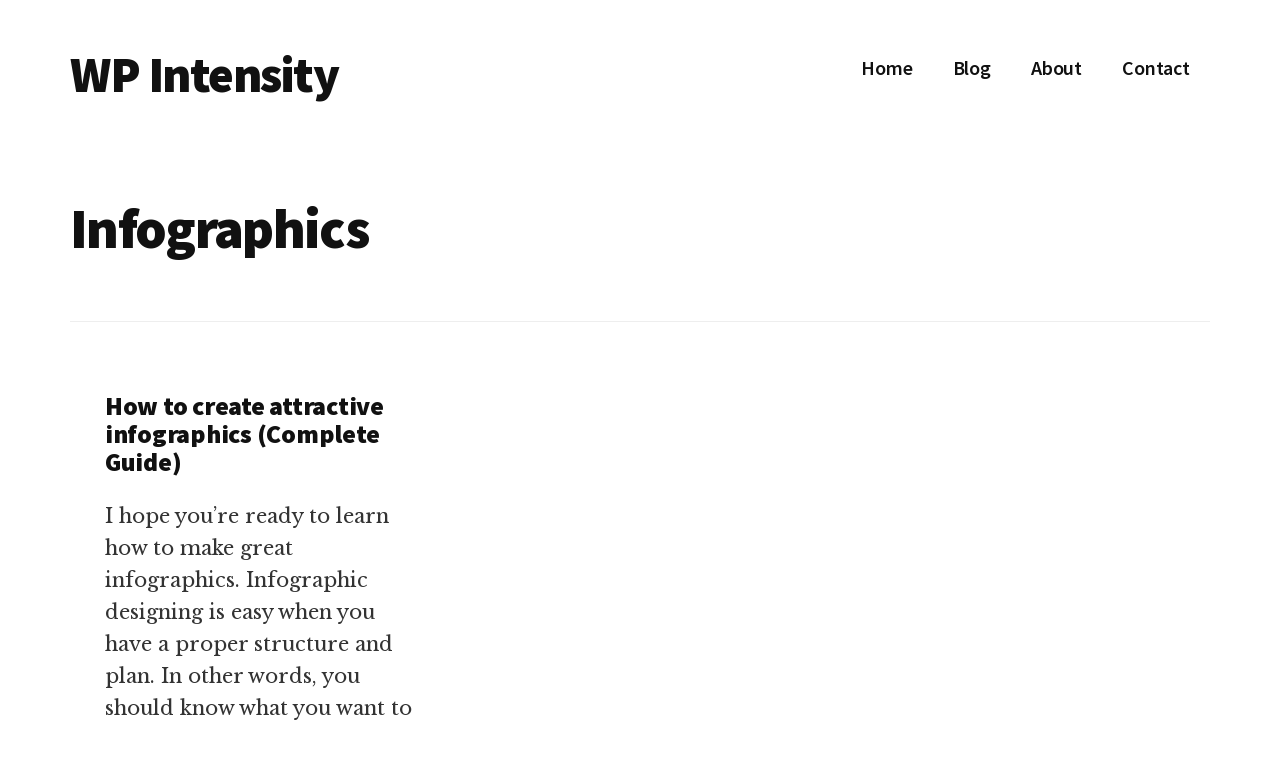

--- FILE ---
content_type: text/html; charset=utf-8
request_url: https://www.google.com/recaptcha/api2/aframe
body_size: 270
content:
<!DOCTYPE HTML><html><head><meta http-equiv="content-type" content="text/html; charset=UTF-8"></head><body><script nonce="Dx7_O_X55MRH-a_9XYNvBw">/** Anti-fraud and anti-abuse applications only. See google.com/recaptcha */ try{var clients={'sodar':'https://pagead2.googlesyndication.com/pagead/sodar?'};window.addEventListener("message",function(a){try{if(a.source===window.parent){var b=JSON.parse(a.data);var c=clients[b['id']];if(c){var d=document.createElement('img');d.src=c+b['params']+'&rc='+(localStorage.getItem("rc::a")?sessionStorage.getItem("rc::b"):"");window.document.body.appendChild(d);sessionStorage.setItem("rc::e",parseInt(sessionStorage.getItem("rc::e")||0)+1);localStorage.setItem("rc::h",'1768844380049');}}}catch(b){}});window.parent.postMessage("_grecaptcha_ready", "*");}catch(b){}</script></body></html>